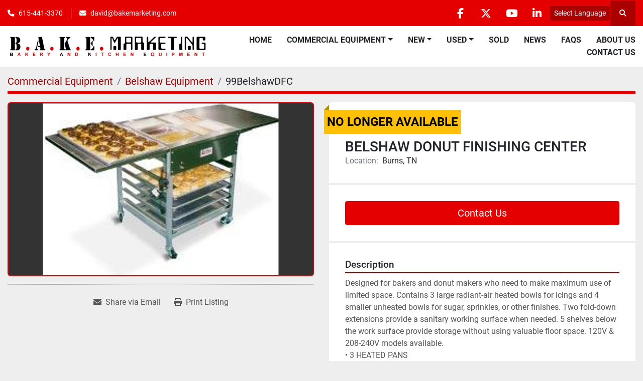

--- FILE ---
content_type: text/html; charset=utf-8
request_url: https://www.bakemarketing.com/listings/957638-belshaw-donut-finishing-center
body_size: 8306
content:
<!DOCTYPE html><html id="mh" lang="en"><head><title>New BELSHAW DONUT FINISHING CENTER for Sale in Burns, Tennessee</title><meta content="New BELSHAW DONUT FINISHING CENTER for Sale in Burns, Tennessee" property="title" /><meta content="text/html; charset=UTF-8" http-equiv="Content-Type" /><meta content="width=device-width, initial-scale=1.0" name="viewport" /><meta content="Designed for bakers and donut makers who need to make maximum use of limited space. Contains 3 large radiant-air heated bowls for icings and 4 smaller unheated bowls for sugar, sprinkles, or other finishes. Two fold-down extensions provide a sanit..." name="description" /><meta content="wss://system.machinio.com/cable" name="cable-url" /><meta content="Designed for bakers and donut makers who need to make maximum use of limited space. Contains 3 large radiant-air heated bowls for icings and 4 smaller unheated bowls for sugar, sprinkles, or other finishes. Two fold-down extensions provide a sanit..." property="og:description" /><meta content="New BELSHAW DONUT FINISHING CENTER for Sale in Burns, Tennessee" property="og:title" /><meta content="website" property="og:type" /><meta content="summary_large_image" property="twitter:card" /><meta content="New BELSHAW DONUT FINISHING CENTER for Sale in Burns, Tennessee" property="twitter:title" /><meta content="Designed for bakers and donut makers who need to make maximum use of limited space. Contains 3 large radiant-air heated bowls for icings and 4 smaller unheated bowls for sugar, sprinkles, or other finishes. Two fold-down extensions provide a sanit..." property="twitter:description" /><meta content="https://i.machineryhost.com/58c7ba1b37970d358c1acdf216ec0729/large-belshaw-donut-finishing-center.jpg" property="twitter:image" /><link href="https://i.machineryhost.com" rel="preconnect" /><link href="https://i.system.machinio.com" rel="preconnect" /><link href="https://s3.amazonaws.com" rel="preconnect" /><meta content="https://i.machineryhost.com/58c7ba1b37970d358c1acdf216ec0729/large-belshaw-donut-finishing-center.jpg" property="og:image" /><link rel="stylesheet" href="/styles/custom-cb9c715faefe0d2e27ac0d74b3ab559d.css" media="all" /><link rel="stylesheet" href="/packs/css/918-ca3a6288.css" media="all" />
<link rel="stylesheet" href="/packs/css/application-5f9e7bfe.css" media="all" /><link href="https://www.bakemarketing.com/listings/957638-belshaw-donut-finishing-center" rel="canonical" /><meta content="https://www.bakemarketing.com/listings/957638-belshaw-donut-finishing-center" property="og:url" /><script id="json-ld" type="application/ld+json">{"@context":"https://schema.org/","@type":"Product","name":"BELSHAW DONUT FINISHING CENTER","description":"Designed for bakers and donut makers who need to make maximum use of limited space. Contains 3 large radiant-air heated bowls for icings and 4 smaller unheated bowls for sugar, sprinkles, or other finishes. Two fold-down extensions provide a sanitary working surface when needed. 5 shelves below the work surface provide storage without using valuable floor space. 120V \u0026 208-240V models available. • 3 HEATED PANS 1/3 pan size, for icings. • 4 UNHEATED PANS 1/4 pan size unheated bowls for sprinkles (or anything else). • RADIANT DRY HEAT Thermostat regulated. • CONSTRUCTION Stainless steel throughout. 4 heavy-duty casters. • WORKING SURFACES 2 fold-down extensions for bun pans or screens. • 3 HEATED PANS 1/3 pan size, for icings.• 4 UNHEATED PANS 1/4 pan size unheated bowls for sprinkles (or anything else).• RADIANT DRY HEAT Thermostat regulated.• CONSTRUCTION Stainless steel throughout. 4 heavy-duty casters.• WORKING SURFACES 2 fold-down extensions for bun pans or screens.","productID":957638,"category":"Belshaw Equipment","offers":{"@type":"Offer","url":"https://www.bakemarketing.com/listings/957638-belshaw-donut-finishing-center","itemCondition":"https://schema.org/NewCondition","availability":"http://schema.org/OutOfStock","seller":"BAKE Marketing Corporation"},"brand":{"@type":"Brand","name":"Belshaw"},"sku":"99BelshawDFC","image":["https://i.machineryhost.com/58c7ba1b37970d358c1acdf216ec0729/large-belshaw-donut-finishing-center.jpg"]}</script><script id="json-ld" type="application/ld+json">{ "@context" : "https://schema.org", "@type" : "LocalBusiness", "name" : "BAKE Marketing Corporation", "address" : "1442 Highway 96 Burns, TN 37029", "url" : "https://www.bakemarketing.com", "image": "https://f.machineryhost.com/b9e0bb05009b8130ef0a7ab387cc5291/logo.jpg", "telephone" : "615-441-3370"}</script></head><body class="body-s1627 body-xl-container"><code data-configs="{&quot;currency&quot;:&quot;usd&quot;,&quot;convert_prices&quot;:true,&quot;gdpr_compliance&quot;:false,&quot;currency_iso_code&quot;:false,&quot;show_webshop_stripe_invoice_checkout_hint&quot;:false,&quot;private_price_webshop&quot;:false,&quot;enable_listing_quantity&quot;:false,&quot;allow_offer&quot;:false,&quot;terms_of_sales_path&quot;:null,&quot;automated_locale&quot;:false,&quot;primary_language_code&quot;:&quot;en&quot;,&quot;manual_languages&quot;:[&quot;en&quot;],&quot;controller_name&quot;:&quot;listings&quot;,&quot;webshop_type&quot;:&quot;ecommerce&quot;,&quot;create_webshop_lead&quot;:null,&quot;display_cookies_consent&quot;:null,&quot;privacy_policy_page&quot;:null,&quot;contact_form_attach_files_limit&quot;:10,&quot;submit_order_button_text&quot;:null,&quot;shopping_cart_header_title&quot;:null,&quot;custom_newsletter_button_title&quot;:null,&quot;restrict_lead_submission_by_buyer_location&quot;:false}"></code><div class="page-wrapper"><div class="hidden-print header-layout"><header class="site-header power" id="site-header"><div class="site-header__top-bar bg-primary"><div class="container"><div class="row"><div class="col-12 d-flex flex-column flex-lg-row align-items-center justify-content-between"><div class="site-header__contacts d-flex flex-column flex-md-row align-items-center my-2 my-lg-0"><div class="phone d-flex position-relative site-header__contacts__item"><a class="contact-tracking phone notranslate" href="tel:6154413370"> 615-441-3370</a></div><div class="email d-flex position-relative site-header__contacts__item"><a class="contact-tracking email notranslate" href="mailto:david@bakemarketing.com"> david@bakemarketing.com</a></div></div><div class="d-flex align-items-center mb-2 mb-lg-0 site-header__top-bar-right flex-column flex-md-row"><div class="external-links d-flex my-2 my-md-0"><a aria-label="facebook" class="social-link notranslate facebook d-inline-flex align-items-center justify-content-center" href="https://www.facebook.com/BAKE-Marketing-144916445575821/" rel="noopener" target="_blank"><i class="fa-facebook-f fa-brands"></i><span class="sr-only">facebook</span></a><a aria-label="twitter" class="social-link notranslate twitter d-inline-flex align-items-center justify-content-center" href="https://twitter.com/BAKEMarketing" rel="noopener" target="_blank"><i class="fa-x-twitter fa-brands"></i><span class="sr-only">twitter</span></a><a aria-label="youtube" class="social-link notranslate youtube d-inline-flex align-items-center justify-content-center" href="https://www.youtube.com/user/jelston3" rel="noopener" target="_blank"><i class="fa-youtube fa-brands"></i><span class="sr-only">youtube</span></a><a aria-label="linkedin" class="social-link notranslate linkedin d-inline-flex align-items-center justify-content-center" href="https://www.linkedin.com/company/b-a-k-e-marketing-corporation?trk=prof-exp-company-name" rel="noopener" target="_blank"><i class="fa-linkedin-in fa-brands"></i><span class="sr-only">linkedin</span></a></div><div class="site-header__languages-widget hidden-print mb-2 mb-md-0" id="site-header-languages-widget"><div class="google-translate"><div class="dropdown google-translate-dropdown"><a aria-expanded="false" aria-haspopup="true" class="dropdown-toggle btn btn-sm btn-light" data-toggle="dropdown" href="#" id="google_translate_dropdown">Select Language</a><div aria-labelledby="google_translate_dropdown" class="dropdown-menu google-translate__dropdown-menu"><a class="dropdown-item" data-lang="en" href="#"><img alt="en" src="/packs/static/node_modules/svg-country-flags/svg/us-e834167e589569457e80.svg" /> <span class="notranslate">English</span></a><a class="dropdown-item" data-lang="de" href="#"><img alt="de" src="/packs/static/node_modules/svg-country-flags/svg/de-cfbb0cf09f502653fe85.svg" /> <span class="notranslate">Deutsch</span></a><a class="dropdown-item" data-lang="fr" href="#"><img alt="fr" src="/packs/static/node_modules/svg-country-flags/svg/fr-8bbb4186383e665cc3ee.svg" /> <span class="notranslate">Français</span></a><a class="dropdown-item" data-lang="es" href="#"><img alt="es" src="/packs/static/node_modules/svg-country-flags/svg/es-628f10fe057a86d47f75.svg" /> <span class="notranslate">Español</span></a><a class="dropdown-item" data-lang="it" href="#"><img alt="it" src="/packs/static/node_modules/svg-country-flags/svg/it-58e75cebaf765e503d29.svg" /> <span class="notranslate">Italiano</span></a><a class="dropdown-item" data-lang="nl" href="#"><img alt="nl" src="/packs/static/node_modules/svg-country-flags/svg/nl-a7fdb74e17089394b68c.svg" /> <span class="notranslate">Nederlands</span></a></div></div></div></div><a class="site-header__search-icon d-inline-flex align-items-center justify-content-center" href="/listings" id="site-header-search-icon"><i class="fa fa-search"></i><span class="sr-only">Search</span></a></div></div></div></div></div><div class="site-header__main-bar site-header__content sticky-nav"><div class="container"><div class="row"><div class="col-12 d-flex align-items-center justify-content-between"><div class="site-header__logo flex-shrink-0 d-flex align-items-center justify-content-center "><a class="" href="/"><img class="" alt="BAKE Marketing Corporation" src="https://f.machineryhost.com/b9e0bb05009b8130ef0a7ab387cc5291/logo.jpg" /></a></div><nav class="primary-nav"><ul class="primary-nav__navbar"><li class="primary-nav__item home"><a class="primary-nav__link" href="/">Home</a></li><li class="primary-nav__item inventory"><div class="dropdown primary-nav__dropdown"><div aria-expanded="false" aria-haspopup="true" class="primary-nav__link dropdown-toggle" id="dropdownMenuButton" role="button"><a href="/listings">Commercial Equipment</a></div><div aria-labelledby="dropdownMenuButton" class="dropdown-menu primary-nav__dropdown-menu m-0"><div class="d-flex"><div class="primary-nav__link-block multicolumn mr-3" style="column-count: 4;"><div class="primary-nav__link-block__item"><a class="dropdown-item  " href="/alto-shaam">Alto Shaam</a></div><div class="primary-nav__link-block__item"><a class="dropdown-item  dropdown-children" href="/automated-lines">Automated Lines</a><div class="dropdown-item grandchildren w-100"><a class="dropdown-item" data-role="grandchildren-item" href="/automated-lines/cinnamon-roll-line">Cinnamon Roll Line</a><a class="dropdown-item" data-role="grandchildren-item" href="/automated-lines/donut-production">Donut Production</a><a class="dropdown-item" data-role="grandchildren-item" href="/automated-lines/pastry-production">Pastry Production</a><a class="dropdown-item" data-role="grandchildren-item" href="/automated-lines/sheeter">Sheeter</a><a class="dropdown-item" data-role="grandchildren-item" href="/automated-lines/sweet-goods-line">Sweet Goods Line</a></div></div><div class="primary-nav__link-block__item"><a class="dropdown-item  dropdown-children" href="/baking-pans">Baking Pans</a><div class="dropdown-item grandchildren w-100"><a class="dropdown-item" data-role="grandchildren-item" href="/baking-pans/bread-pans">Bread Pans</a><a class="dropdown-item" data-role="grandchildren-item" href="/baking-pans/cake-pans">Cake Pans</a><a class="dropdown-item" data-role="grandchildren-item" href="/baking-pans/muffin-pans">Muffin Pans</a><a class="dropdown-item" data-role="grandchildren-item" href="/baking-pans/pie-pans">Pie Pans</a><a class="dropdown-item" data-role="grandchildren-item" href="/baking-pans/pizza-pans">Pizza Pans</a><a class="dropdown-item" data-role="grandchildren-item" href="/baking-pans/sheet-pans">Sheet Pans</a></div></div><div class="primary-nav__link-block__item"><a class="dropdown-item  " href="/bar-equipment">BAR EQUIPMENT</a></div><div class="primary-nav__link-block__item"><a class="dropdown-item  " href="/belshaw-equipment">Belshaw Equipment</a></div><div class="primary-nav__link-block__item"><a class="dropdown-item  " href="/bowl-elevators">Bowl Elevators</a></div><div class="primary-nav__link-block__item"><a class="dropdown-item  dropdown-children" href="/bread-systems">Bread Systems</a><div class="dropdown-item grandchildren w-100"><a class="dropdown-item" data-role="grandchildren-item" href="/bread-systems/bread-molder">Bread Molder</a><a class="dropdown-item" data-role="grandchildren-item" href="/bread-systems/bread-slicers">Bread Slicers</a><a class="dropdown-item" data-role="grandchildren-item" href="/bread-systems/complete-bread-systems">Complete Bread Systems</a><a class="dropdown-item" data-role="grandchildren-item" href="/bread-systems/divider-rounder">Divider/rounder</a><a class="dropdown-item" data-role="grandchildren-item" href="/bread-systems/dough-trough">Dough Trough</a></div></div><div class="primary-nav__link-block__item"><a class="dropdown-item  " href="/carts">Carts</a></div><div class="primary-nav__link-block__item"><a class="dropdown-item  " href="/coffee-equipment">COFFEE EQUIPMENT</a></div><div class="primary-nav__link-block__item"><a class="dropdown-item  dropdown-children" href="/compressor">COMPRESSOR</a><div class="dropdown-item grandchildren w-100"><a class="dropdown-item" data-role="grandchildren-item" href="/compressor/packaging-equipment">PACKAGING EQUIPMENT</a></div></div><div class="primary-nav__link-block__item"><a class="dropdown-item  " href="/conveyors">Conveyors</a></div><div class="primary-nav__link-block__item"><a class="dropdown-item  dropdown-children" href="/cooler">COOLER</a><div class="dropdown-item grandchildren w-100"><a class="dropdown-item" data-role="grandchildren-item" href="/cooler/open-case-cooler">OPEN CASE COOLER</a><a class="dropdown-item" data-role="grandchildren-item" href="/cooler/sandwich-prep-cooler">SANDWICH PREP COOLER</a></div></div><div class="primary-nav__link-block__item"><a class="dropdown-item  " href="/depositors">Depositors</a></div><div class="primary-nav__link-block__item"><a class="dropdown-item  dropdown-children" href="/display-cases-showcases">Display Cases/ Showcases</a><div class="dropdown-item grandchildren w-100"><a class="dropdown-item" data-role="grandchildren-item" href="/display-cases-showcases/dry-cases">Dry Cases</a></div></div><div class="primary-nav__link-block__item"><a class="dropdown-item  " href="/dividers-divider-rounders">Dividers/Divider Rounders</a></div><div class="primary-nav__link-block__item"><a class="dropdown-item  dropdown-children" href="/donut-equipment">Donut Equipment</a><div class="dropdown-item grandchildren w-100"><a class="dropdown-item" data-role="grandchildren-item" href="/donut-equipment/automatic-donut-fryer-line">AUTOMATIC DONUT FRYER LINE</a><a class="dropdown-item" data-role="grandchildren-item" href="/donut-equipment/belshaw-accessories">Belshaw Accessories</a><a class="dropdown-item" data-role="grandchildren-item" href="/donut-equipment/c-600-donut-fryer">C-600 DONUT FRYER</a><a class="dropdown-item" data-role="grandchildren-item" href="/donut-equipment/century-10-24-belshaw-fryer">CENTURY 10-24 BELSHAW FRYER</a><a class="dropdown-item" data-role="grandchildren-item" href="/donut-equipment/century-system">Century System</a><a class="dropdown-item" data-role="grandchildren-item" href="/donut-equipment/complete-donut-shop-packages">Complete Donut Shop Packages</a><a class="dropdown-item" data-role="grandchildren-item" href="/donut-equipment/dd-400-donkin-donut-fryer">DD-400 DONKIN DONUT FRYER</a><a class="dropdown-item" data-role="grandchildren-item" href="/donut-equipment/donut-depositors">Donut Depositors</a><a class="dropdown-item" data-role="grandchildren-item" href="/donut-equipment/donut-robots">Donut Robots</a><a class="dropdown-item" data-role="grandchildren-item" href="/donut-equipment/fryers">Fryers</a><a class="dropdown-item" data-role="grandchildren-item" href="/donut-equipment/glazers">Glazers</a><a class="dropdown-item" data-role="grandchildren-item" href="/donut-equipment/sugaring-tables">Sugaring Tables</a></div></div><div class="primary-nav__link-block__item"><a class="dropdown-item  dropdown-children" href="/food-processing-equipment">Food Processing Equipment</a><div class="dropdown-item grandchildren w-100"><a class="dropdown-item" data-role="grandchildren-item" href="/food-processing-equipment/food-choppers">FOOD CHOPPERS</a><a class="dropdown-item" data-role="grandchildren-item" href="/food-processing-equipment/grater">GRATER</a><a class="dropdown-item" data-role="grandchildren-item" href="/food-processing-equipment/slicers">Slicers</a></div></div><div class="primary-nav__link-block__item"><a class="dropdown-item  " href="/food-truck">Food Truck</a></div><div class="primary-nav__link-block__item"><a class="dropdown-item  " href="/food-warmer">FOOD WARMER</a></div><div class="primary-nav__link-block__item"><a class="dropdown-item  dropdown-children" href="/freezers-coolers">Freezers/Coolers</a><div class="dropdown-item grandchildren w-100"><a class="dropdown-item" data-role="grandchildren-item" href="/freezers-coolers/refrigerators">Refrigerators</a></div></div><div class="primary-nav__link-block__item"><a class="dropdown-item  " href="/fryers">Fryers</a></div><div class="primary-nav__link-block__item"><a class="dropdown-item  " href="/heating-cooling-units">Heating &amp; Cooling Units</a></div><div class="primary-nav__link-block__item"><a class="dropdown-item  " href="/hoods">Hoods</a></div><div class="primary-nav__link-block__item"><a class="dropdown-item  " href="/ice-machine">ICE MACHINE</a></div><div class="primary-nav__link-block__item"><a class="dropdown-item  dropdown-children" href="/industrial-food-processing-freezer">INDUSTRIAL FOOD PROCESSING FREEZER</a><div class="dropdown-item grandchildren w-100"><a class="dropdown-item" data-role="grandchildren-item" href="/industrial-food-processing-freezer/blast-freezer">BLAST FREEZER</a></div></div><div class="primary-nav__link-block__item"><a class="dropdown-item  " href="/kettles">Kettles</a></div><div class="primary-nav__link-block__item"><a class="dropdown-item  " href="/kitchen-equipment">KITCHEN EQUIPMENT</a></div><div class="primary-nav__link-block__item"><a class="dropdown-item  " href="/metal-check">Metal Check</a></div><div class="primary-nav__link-block__item"><a class="dropdown-item  " href="/miscellaneous">Miscellaneous</a></div><div class="primary-nav__link-block__item"><a class="dropdown-item  dropdown-children" href="/mixers-blenders">Mixers &amp; Blenders</a><div class="dropdown-item grandchildren w-100"><a class="dropdown-item" data-role="grandchildren-item" href="/mixers-blenders/140qt-mixer">140QT MIXER</a><a class="dropdown-item" data-role="grandchildren-item" href="/mixers-blenders/60qt-mixer">60QT MIXER</a><a class="dropdown-item" data-role="grandchildren-item" href="/mixers-blenders/accessories-attachments">Accessories/ Attachments</a><a class="dropdown-item" data-role="grandchildren-item" href="/mixers-blenders/blenders">Blenders</a><a class="dropdown-item" data-role="grandchildren-item" href="/mixers-blenders/chemical-mixer">Chemical Mixer</a><a class="dropdown-item" data-role="grandchildren-item" href="/mixers-blenders/food-processors">Food Processors</a><a class="dropdown-item" data-role="grandchildren-item" href="/mixers-blenders/horizontal-mixers">Horizontal Mixers</a><a class="dropdown-item" data-role="grandchildren-item" href="/mixers-blenders/mixing-bowls">Mixing Bowls</a><a class="dropdown-item" data-role="grandchildren-item" href="/mixers-blenders/planetary-mixers">Planetary Mixers</a><a class="dropdown-item" data-role="grandchildren-item" href="/mixers-blenders/spiral-mixers">Spiral Mixers</a></div></div><div class="primary-nav__link-block__item"><a class="dropdown-item  dropdown-children" href="/ovens">Ovens</a><div class="dropdown-item grandchildren w-100"><a class="dropdown-item" data-role="grandchildren-item" href="/ovens/15-pan-revolving-tray-oven">15 PAN REVOLVING TRAY OVEN</a><a class="dropdown-item" data-role="grandchildren-item" href="/ovens/oven">OVEN</a><a class="dropdown-item" data-role="grandchildren-item" href="/ovens/proofers">Proofers</a><a class="dropdown-item" data-role="grandchildren-item" href="/ovens/rack-ovens">Rack Ovens</a><a class="dropdown-item" data-role="grandchildren-item" href="/ovens/revolving-ovens">Revolving Ovens</a><a class="dropdown-item" data-role="grandchildren-item" href="/ovens/rotisserie-oven">Rotisserie Oven</a></div></div><div class="primary-nav__link-block__item"><a class="dropdown-item  " href="/packaging">Packaging</a></div><div class="primary-nav__link-block__item"><a class="dropdown-item  dropdown-children" href="/packaging-equipment">Packaging Equipment</a><div class="dropdown-item grandchildren w-100"><a class="dropdown-item" data-role="grandchildren-item" href="/packaging-equipment/depositers">DEPOSITERS</a></div></div><div class="primary-nav__link-block__item"><a class="dropdown-item  dropdown-children" href="/pizza">PIZZA</a><div class="dropdown-item grandchildren w-100"><a class="dropdown-item" data-role="grandchildren-item" href="/pizza/pizza-shelving">PIZZA SHELVING</a></div></div><div class="primary-nav__link-block__item"><a class="dropdown-item  " href="/pizza-bagle-oven">PIZZA/BAGLE  OVEN</a></div><div class="primary-nav__link-block__item"><a class="dropdown-item  " href="/proofers">Proofers</a></div><div class="primary-nav__link-block__item"><a class="dropdown-item  " href="/racking-shelving">RACKING/SHELVING</a></div><div class="primary-nav__link-block__item"><a class="dropdown-item  " href="/racks">Racks</a></div><div class="primary-nav__link-block__item"><a class="dropdown-item  " href="/range">RANGE</a></div><div class="primary-nav__link-block__item"><a class="dropdown-item  " href="/range-oven">RANGE, OVEN</a></div><div class="primary-nav__link-block__item"><a class="dropdown-item  " href="/refrigeration">REFRIGERATION</a></div><div class="primary-nav__link-block__item"><a class="dropdown-item  dropdown-children" href="/refrigerator">Refrigerator</a><div class="dropdown-item grandchildren w-100"><a class="dropdown-item" data-role="grandchildren-item" href="/refrigerator/stand-up-reach-in">Stand up, Reach-In</a></div></div><div class="primary-nav__link-block__item"><a class="dropdown-item  " href="/restaurant-supplies">Restaurant Supplies</a></div><div class="primary-nav__link-block__item"><a class="dropdown-item  " href="/restaurants-markets">RESTAURANTS, MARKETS</a></div><div class="primary-nav__link-block__item"><a class="dropdown-item  " href="/restaurants-markets-deli">RESTAURANTS, MARKETS, DELI</a></div><div class="primary-nav__link-block__item"><a class="dropdown-item  " href="/salvaged-parts-equipment">Salvaged Parts/Equipment</a></div><div class="primary-nav__link-block__item"><a class="dropdown-item  dropdown-children" href="/sandwich-prep-cooler">SANDWICH PREP COOLER</a><div class="dropdown-item grandchildren w-100"><a class="dropdown-item" data-role="grandchildren-item" href="/sandwich-prep-cooler/prep-cooler">PREP COOLER</a></div></div><div class="primary-nav__link-block__item"><a class="dropdown-item  " href="/scales">Scales</a></div><div class="primary-nav__link-block__item"><a class="dropdown-item  dropdown-children" href="/sheeters">Sheeters</a><div class="dropdown-item grandchildren w-100"><a class="dropdown-item" data-role="grandchildren-item" href="/sheeters/reversable-sheeters">Reversable Sheeters</a><a class="dropdown-item" data-role="grandchildren-item" href="/sheeters/roll-sheeters">Roll Sheeters</a></div></div><div class="primary-nav__link-block__item"><a class="dropdown-item  " href="/silos">Silos</a></div><div class="primary-nav__link-block__item"><a class="dropdown-item  " href="/sinks">Sinks</a></div><div class="primary-nav__link-block__item"><a class="dropdown-item  dropdown-children" href="/slicers">Slicers</a><div class="dropdown-item grandchildren w-100"><a class="dropdown-item" data-role="grandchildren-item" href="/slicers/bread-slicers">Bread Slicers</a><a class="dropdown-item" data-role="grandchildren-item" href="/slicers/cake-slicer">Cake Slicer</a></div></div><div class="primary-nav__link-block__item"><a class="dropdown-item  " href="/tables">Tables</a></div><div class="primary-nav__link-block__item"><a class="dropdown-item  " href="/trays-and-baskets">Trays and Baskets</a></div><div class="primary-nav__link-block__item"><a class="dropdown-item  " href="/tumblers">Tumblers</a></div><div class="primary-nav__link-block__item"><a class="dropdown-item  " href="/used-equipment">Used Equipment</a></div><div class="primary-nav__link-block__item"><a class="dropdown-item  " href="/warming-stations">Warming Stations</a></div><div class="primary-nav__link-block__item"><a class="dropdown-item  " href="/wrapping-machines">Wrapping Machines</a></div><hr /><a class="dropdown-item view-all" href="/categories">View All</a></div></div></div></div></li><li class="primary-nav__item"><div class="dropdown primary-nav__dropdown"><div aria-expanded="false" aria-haspopup="true" class="primary-nav__link dropdown-toggle" id="newDropdownMenuButton" role="button"><a href="/new">New</a></div><div aria-labelledby="newDropdownMenuButton" class="dropdown-menu primary-nav__dropdown-menu m-0"><div class="overflow-auto" style="max-height: 600px;"><div class="d-flex"><div class="primary-nav__link-block"><a class="dropdown-item" href="/new/baking-pans">Baking Pans</a><a class="dropdown-item" href="/new/belshaw-equipment">Belshaw Equipment</a><a class="dropdown-item" href="/new/bread-systems">Bread Systems</a><a class="dropdown-item" href="/new/depositors">Depositors</a><a class="dropdown-item" href="/new/display-cases-showcases">Display Cases/ Showcases</a><a class="dropdown-item" href="/new/donut-equipment">Donut Equipment</a><a class="dropdown-item" href="/new/hoods">Hoods</a><a class="dropdown-item" href="/new/mixers-blenders">Mixers &amp; Blenders</a><a class="dropdown-item" href="/new/ovens">Ovens</a><a class="dropdown-item" href="/new/packaging">Packaging</a><a class="dropdown-item" href="/new/packaging-equipment">Packaging Equipment</a><a class="dropdown-item" href="/new/range">RANGE</a><a class="dropdown-item" href="/new/refrigerator">Refrigerator</a><a class="dropdown-item" href="/new/restaurant-supplies">Restaurant Supplies</a><a class="dropdown-item" href="/new/slicers">Slicers</a><a class="dropdown-item" href="/new/tables">Tables</a><a class="dropdown-item" href="/new/warming-stations">Warming Stations</a><hr /><a class="dropdown-item view-all" href="/new">View All</a></div></div></div></div></div></li><li class="primary-nav__item"><div class="dropdown primary-nav__dropdown"><div aria-expanded="false" aria-haspopup="true" class="primary-nav__link dropdown-toggle" id="usedDropdownMenuButton" role="button"><a href="/used">Used</a></div><div aria-labelledby="usedDropdownMenuButton" class="dropdown-menu primary-nav__dropdown-menu m-0"><div class="overflow-auto" style="max-height: 600px;"><div class="d-flex"><div class="primary-nav__link-block"><a class="dropdown-item" href="/used/automated-lines">Automated Lines</a><a class="dropdown-item" href="/used/baking-pans">Baking Pans</a><a class="dropdown-item" href="/used/bar-equipment">BAR EQUIPMENT</a><a class="dropdown-item" href="/used/belshaw-equipment">Belshaw Equipment</a><a class="dropdown-item" href="/used/bowl-elevators">Bowl Elevators</a><a class="dropdown-item" href="/used/bread-systems">Bread Systems</a><a class="dropdown-item" href="/used/carts">Carts</a><a class="dropdown-item" href="/used/coffee-equipment">COFFEE EQUIPMENT</a><a class="dropdown-item" href="/used/compressor">COMPRESSOR</a><a class="dropdown-item" href="/used/conveyors">Conveyors</a><a class="dropdown-item" href="/used/cooler">COOLER</a><a class="dropdown-item" href="/used/depositors">Depositors</a><a class="dropdown-item" href="/used/display-cases-showcases">Display Cases/ Showcases</a><a class="dropdown-item" href="/used/dividers-divider-rounders">Dividers/Divider Rounders</a><a class="dropdown-item" href="/used/donut-equipment">Donut Equipment</a><a class="dropdown-item" href="/used/food-processing-equipment">Food Processing Equipment</a><a class="dropdown-item" href="/used/food-truck">Food Truck</a><a class="dropdown-item" href="/used/food-warmer">FOOD WARMER</a><a class="dropdown-item" href="/used/freezers-coolers">Freezers/Coolers</a><a class="dropdown-item" href="/used/fryers">Fryers</a><a class="dropdown-item" href="/used/heating-cooling-units">Heating &amp; Cooling Units</a><a class="dropdown-item" href="/used/hoods">Hoods</a><a class="dropdown-item" href="/used/ice-machine">ICE MACHINE</a><a class="dropdown-item" href="/used/industrial-food-processing-freezer">INDUSTRIAL FOOD PROCESSING FREEZER</a><a class="dropdown-item" href="/used/kettles">Kettles</a><a class="dropdown-item" href="/used/kitchen-equipment">KITCHEN EQUIPMENT</a><a class="dropdown-item" href="/used/metal-check">Metal Check</a><a class="dropdown-item" href="/used/miscellaneous">Miscellaneous</a><a class="dropdown-item" href="/used/mixers-blenders">Mixers &amp; Blenders</a><a class="dropdown-item" href="/used/ovens">Ovens</a><a class="dropdown-item" href="/used/packaging">Packaging</a><a class="dropdown-item" href="/used/packaging-equipment">Packaging Equipment</a><a class="dropdown-item" href="/used/pizza">PIZZA</a><a class="dropdown-item" href="/used/pizza-bagle-oven">PIZZA/BAGLE  OVEN</a><a class="dropdown-item" href="/used/proofers">Proofers</a><a class="dropdown-item" href="/used/racking-shelving">RACKING/SHELVING</a><a class="dropdown-item" href="/used/racks">Racks</a><a class="dropdown-item" href="/used/range-oven">RANGE, OVEN</a><a class="dropdown-item" href="/used/refrigeration">REFRIGERATION</a><a class="dropdown-item" href="/used/restaurants-markets">RESTAURANTS, MARKETS</a><a class="dropdown-item" href="/used/restaurants-markets-deli">RESTAURANTS, MARKETS, DELI</a><a class="dropdown-item" href="/used/salvaged-parts-equipment">Salvaged Parts/Equipment</a><a class="dropdown-item" href="/used/sandwich-prep-cooler">SANDWICH PREP COOLER</a><a class="dropdown-item" href="/used/scales">Scales</a><a class="dropdown-item" href="/used/sheeters">Sheeters</a><a class="dropdown-item" href="/used/silos">Silos</a><a class="dropdown-item" href="/used/sinks">Sinks</a><a class="dropdown-item" href="/used/slicers">Slicers</a><a class="dropdown-item" href="/used/tables">Tables</a><a class="dropdown-item" href="/used/trays-and-baskets">Trays and Baskets</a><a class="dropdown-item" href="/used/tumblers">Tumblers</a><a class="dropdown-item" href="/used/used-equipment">Used Equipment</a><a class="dropdown-item" href="/used/wrapping-machines">Wrapping Machines</a><hr /><a class="dropdown-item view-all" href="/used">View All</a></div></div></div></div></div></li><li class="primary-nav__item"><a class="primary-nav__link" href="/sold">Sold</a></li><li class="primary-nav__item"><a class="primary-nav__link" href="/blog">News</a></li><li class="primary-nav__item"><a class="primary-nav__link" href="/pages/faqs">FAQs</a></li><li class="primary-nav__item"><a class="primary-nav__link" href="/pages/about-us">About Us</a></li><li class="primary-nav__item"><a class="primary-nav__link" href="/pages/contact-us">Contact Us</a></li></ul></nav><div class="hamburger-wrapper d-flex d-lg-none align-items-center" data-role="hamburger-menu"><button aria-label="Menu" class="hamburger hamburger--spin d-flex align-items-center" type="button"><div class="hamburger-box"><div class="hamburger-inner"></div></div></button><h5 class="ml-2 mb-0">Menu</h5></div></div></div></div></div></header></div><div class="page-layout" id="page-layout"><div class="page-inner" id="page-inner"><div class="listing-show default" data-listing-id="957638" role="main"><div class="container"><div class="index-header__outer row mt-2"><div class="index-header col-12"><div class="index-header__inner"><nav aria-label="breadcrumb" class="py-2"><ol class="breadcrumb" itemscope="" itemtype="http://schema.org/BreadcrumbList"><li class="breadcrumb-item" itemid="/categories" itemprop="itemListElement" itemscope="" itemtype="http://schema.org/ListItem"><meta content="1" itemprop="position" /><a itemprop="item" itemtype="http://schema.org/Thing" itemid="/categories" itemscope="itemscope" aria-label="Commercial Equipment" href="/categories"><span itemprop="name">Commercial Equipment</span></a></li><li class="breadcrumb-item" itemid="/belshaw-equipment" itemprop="itemListElement" itemscope="" itemtype="http://schema.org/ListItem"><meta content="2" itemprop="position" /><a itemprop="item" itemtype="http://schema.org/Thing" itemid="/belshaw-equipment" itemscope="itemscope" aria-label="Belshaw Equipment" href="/belshaw-equipment"><span itemprop="name">Belshaw Equipment</span></a></li><li class="breadcrumb-item active" itemid="/listings/957638-belshaw-donut-finishing-center" itemprop="itemListElement" itemscope="" itemtype="http://schema.org/ListItem"><meta content="3" itemprop="position" /><meta content="/listings/957638-belshaw-donut-finishing-center" itemid="/listings/957638-belshaw-donut-finishing-center" itemprop="item" itemscope="" itemtype="http://schema.org/Thing" /><span content="BELSHAW DONUT FINISHING CENTER" itemprop="name">99BelshawDFC</span></li></ol></nav></div></div></div><div class="pb-5"><div class="row"><div class="col-sm-12 col-lg-6"><div class="d-md-none bg-white rounded-top p-4 mb-3"><h3 class="show-info__title default-listing-title m-0">BELSHAW DONUT FINISHING CENTER</h3></div><div class="sticky-gallery"><div class="gallery w-100" id="gallery"><div class="gallery__item overflow-hidden gallery__item--16-9 object-fit--auto"><img alt="BELSHAW DONUT FINISHING CENTER" data-index="-1" class="gallery-image" data-image-index="-1" fetchpriority="high" itemprop="image" src="https://i.machineryhost.com/58c7ba1b37970d358c1acdf216ec0729/large-belshaw-donut-finishing-center.jpg" /></div></div><div class="utility-button__wrapper utility-button__wrapper--show d-print-none"><button aria-label="Share via Email" class="btn email-button" data-email-lang="en" data-listing-id="957638" id="js-email"><i aria-hidden="true" class="fa-sharp fa-solid fa-envelope"></i><span class="ml-2">Share via Email</span></button><button aria-label="Print Listing" class="btn print-button" data-role="js-print"><i class="fa-sharp fa-solid fa-print"></i><span class="ml-2">Print Listing</span></button></div></div></div><div class="col-12 col-lg-6"><div class="show-info position-relative has-badge"><div class="show-info__header d-flex flex-column gap-16"><div class="sold-badge">No longer available</div><h1 class="show-info__title default-listing-title d-none d-md-block mb-0">BELSHAW DONUT FINISHING CENTER</h1><div class="d-flex justify-content-between"><div class="d-flex flex-column"></div></div><p class="show-info__location mb-2"><span class="text-muted mr-2">Location:</span>Burns, TN</p></div><div class="show-info__contact-details"><button class="contact-seller-button js-contact-btn btn btn-lg btn-block btn-primary hidden-print" data-listing-id="957638" data-role="wanted_listing">Contact Us</button></div><div class="show-info__description"><h3 class="show-info__section-heading">Description</h3><div class="show-info__section-text ql-editor p-0 overflow-hidden">Designed for bakers and donut makers who need to make maximum use of limited space. Contains 3 large radiant-air heated bowls for icings and 4 smaller unheated bowls for sugar, sprinkles, or other finishes. Two fold-down extensions provide a sanitary working surface when needed. 5 shelves below the work surface provide storage without using valuable floor space. 120V & 208-240V models available.
• 3 HEATED PANS
1/3 pan size, for icings.
• 4 UNHEATED PANS
1/4 pan size unheated bowls for sprinkles (or anything else).
• RADIANT DRY HEAT
Thermostat regulated.
• CONSTRUCTION
Stainless steel throughout. 4 heavy-duty casters.
• WORKING SURFACES
2 fold-down extensions for bun pans or screens.
• 3 HEATED PANS 1/3 pan size, for icings.• 4 UNHEATED PANS 1/4 pan size unheated bowls for sprinkles (or anything else).• RADIANT DRY HEAT Thermostat regulated.• CONSTRUCTION Stainless steel throughout. 4 heavy-duty casters.• WORKING SURFACES 2 fold-down extensions for bun pans or screens.</div><div class="show-info__description-toggle__wrapper hidden-print"><a class="show-info__description-toggle description-toggle btn px-0" href="#" id="description-toggle">Show All</a></div></div><div class="show-info__specifications text-xs"><h3 class="show-info__section-heading d-flex justify-content-between align-items-end">Specifications</h3><table class="w-100 table-xs-fixed"><tbody><tr><td>Manufacturer</td><td class="text-xs-ellipsis notranslate">Belshaw</td></tr><tr><td>Condition</td><td class="text-xs-ellipsis"><link itemprop="itemCondition" href="http://schema.org/NewCondition" />New</td></tr><tr><td>Stock Number</td><td class="text-xs-ellipsis notranslate">99BelshawDFC</td></tr></tbody></table></div></div></div></div></div></div></div></div><footer class="site-footer simple" id="site-footer"><div class="container-fluid"><div class="row justify-content-center"><div class="text-center d-flex flex-column justify-content-center col-12"><div class="d-flex flex-wrap justify-content-center"><div class="site-footer__logo m-2 "><a class="" aria-label="BAKE Marketing Corporation" href="/"><img alt="BAKE Marketing Corporation" class="lazy" data-src="https://f.machineryhost.com/b9e0bb05009b8130ef0a7ab387cc5291/logo.jpg" /></a></div></div></div></div></div><div class="container"><div class="row"><div class="col-12 text-center d-flex justify-content-center flex-column"><ul class="footer-nav nav"><li class="footer-nav__item"><a class="footer-nav__link active" href="/listings">Commercial Equipment</a></li><li class="footer-nav__item"><a class="footer-nav__link" href="/sold">Sold</a></li><li class="footer-nav__item"><a class="footer-nav__link active" href="/blog">News</a></li><li class="footer-nav__item"><a class="footer-nav__link active" href="/pages/faqs">FAQs</a></li><li class="footer-nav__item"><a class="footer-nav__link active" href="/pages/about-us">About Us</a></li><li class="footer-nav__item"><a class="footer-nav__link active" href="/pages/contact-us">Contact Us</a></li><li class="footer-nav__item"><a class="footer-nav__link active" href="/pages/terms-and-conditions">Terms and Conditions</a></li></ul><div class="external-links site-footer__external-links d-flex flex-wrap justify-content-center"><a aria-label="facebook" class="social-link notranslate facebook btn btn-outline-primary d-flex align-items-center justify-content-center flex-shrink-0" href="https://www.facebook.com/BAKE-Marketing-144916445575821/" rel="noopener" target="_blank"><i class="fa-facebook-f fa-brands"></i><span class="sr-only">facebook</span></a><a aria-label="twitter" class="social-link notranslate twitter btn btn-outline-primary d-flex align-items-center justify-content-center flex-shrink-0" href="https://twitter.com/BAKEMarketing" rel="noopener" target="_blank"><i class="fa-x-twitter fa-brands"></i><span class="sr-only">twitter</span></a><a aria-label="youtube" class="social-link notranslate youtube btn btn-outline-primary d-flex align-items-center justify-content-center flex-shrink-0" href="https://www.youtube.com/user/jelston3" rel="noopener" target="_blank"><i class="fa-youtube fa-brands"></i><span class="sr-only">youtube</span></a><a aria-label="linkedin" class="social-link notranslate linkedin btn btn-outline-primary d-flex align-items-center justify-content-center flex-shrink-0" href="https://www.linkedin.com/company/b-a-k-e-marketing-corporation?trk=prof-exp-company-name" rel="noopener" target="_blank"><i class="fa-linkedin-in fa-brands"></i><span class="sr-only">linkedin</span></a></div></div></div><div class="row"><div class="col-12 text-center"><div class="backlink mb-2"><a href="https://www.machinio.com/system" rel="noopener" target="_blank">Machinio System</a> website by <a href="https://www.machinio.com" rel="noopener" target="_blank">Machinio</a></div></div></div></div></footer><div class="fixed_container d-print-none"></div></div></div><script>
//<![CDATA[
var _rollbarConfig = {
  accessToken: "aec4e181ec6a45498ca430cb2d1dcff8",
  captureUncaught: true,
  captureUnhandledRejections: true,
  ignoredMessages: [
    '(.*)QuotaExceededError:(.*)',
    '(.*)DOM Exception 22:(.*)',
    'QuotaExceededError(.*)',
    'DOM Exception 22(.*)',
    'DOM Exception 22: QuotaExceededError: An attempt was made to add something to storage that exceeded the quota.',
    'The quota has been exceeded.',
    'Object Not Found Matching Id',
    'Script error.',
    '(.*)[lgst]\\.a\\.init is not a function\\.(.*)',
    "SyntaxError: Unexpected keyword 'this'",
    "Cannot read properties of null \\(reading .style.\\)",
    "null is not an object \\(evaluating .a\\.style.\\)",
    "Can't find variable: gmo",
    "scrollReadRandom",
    "replaceChildren is not a function",
    "Cannot read properties of undefined \\(reading .value.\\)"
  ],
  payload: {
    environment: "production"
  }
};
//]]>
</script><script src="/packs/js/runtime-4e83ecbc66661d7bb1f5.js" defer="defer"></script>
<script src="/packs/js/692-1ab0e0c46d8705502bce.js" defer="defer"></script>
<script src="/packs/js/706-cee65121c381e619848d.js" defer="defer"></script>
<script src="/packs/js/635-0afd58c9e729fe544641.js" defer="defer"></script>
<script src="/packs/js/918-9a6f14d0cc992d20f83e.js" defer="defer"></script>
<script src="/packs/js/236-7fa987d4f1b56984a996.js" defer="defer"></script>
<script src="/packs/js/application-673afaabc29bd278b405.js" defer="defer"></script>
<script src="/packs/js/624-94c5ec60afc06453862e.js" defer="defer"></script>
<script src="/packs/js/rollbar-1c051f26f9e7b1752fca.js" defer="defer"></script>
<script src="/packs/js/368-8e0a32fe4c52b049fb40.js" defer="defer"></script>
<script src="/packs/js/language_widget-58659b39e43d76f18ca7.js" defer="defer"></script>
<script src="/packs/js/764-c077c878bdeb25835260.js" defer="defer"></script>
<script src="/packs/js/841-90387483698fdd9030e6.js" defer="defer"></script>
<script src="/packs/js/gallery-fa2cce6480da9465cc71.js" defer="defer"></script>
<script src="/packs/js/sticky_header-60e519ca963dffe0bd64.js" defer="defer"></script>
<script src="/packs/js/owl_carousel-dca796c866e00378e552.js" defer="defer"></script><script crossorigin="anonymous" src="https://kit.fontawesome.com/722e3adc3e.js"></script><script src="https://cdnjs.cloudflare.com/polyfill/v3/polyfill.min.js?version=4.8.0&amp;features=Element.prototype.replaceChildren"></script></body></html>